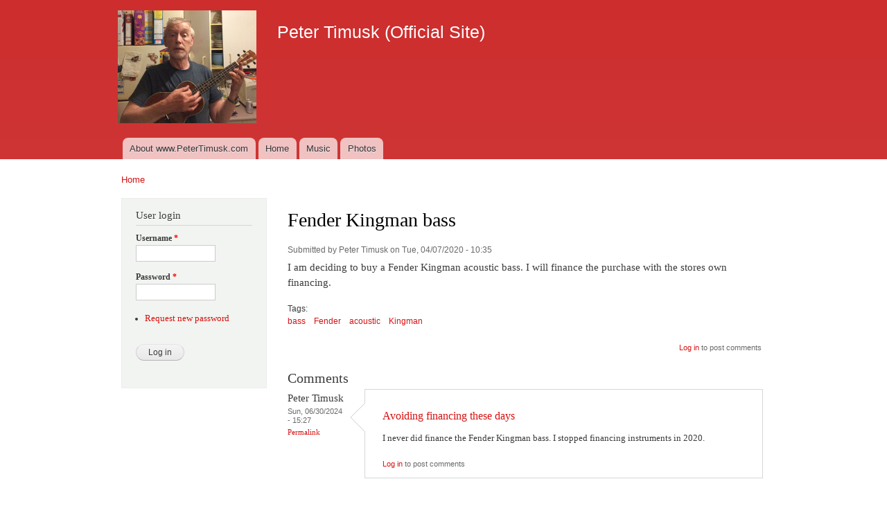

--- FILE ---
content_type: text/html; charset=utf-8
request_url: http://cyborgcitizen.org/petertimusk.com/?q=node/25
body_size: 3508
content:
<!DOCTYPE html PUBLIC "-//W3C//DTD XHTML+RDFa 1.0//EN"
  "http://www.w3.org/MarkUp/DTD/xhtml-rdfa-1.dtd">
<html xmlns="http://www.w3.org/1999/xhtml" xml:lang="en" version="XHTML+RDFa 1.0" dir="ltr"
  xmlns:content="http://purl.org/rss/1.0/modules/content/"
  xmlns:dc="http://purl.org/dc/terms/"
  xmlns:foaf="http://xmlns.com/foaf/0.1/"
  xmlns:og="http://ogp.me/ns#"
  xmlns:rdfs="http://www.w3.org/2000/01/rdf-schema#"
  xmlns:sioc="http://rdfs.org/sioc/ns#"
  xmlns:sioct="http://rdfs.org/sioc/types#"
  xmlns:skos="http://www.w3.org/2004/02/skos/core#"
  xmlns:xsd="http://www.w3.org/2001/XMLSchema#">

<head profile="http://www.w3.org/1999/xhtml/vocab">
  <meta http-equiv="Content-Type" content="text/html; charset=utf-8" />
<meta name="Generator" content="Drupal 7 (http://drupal.org)" />
<link rel="canonical" href="/petertimusk.com/?q=node/25" />
<link rel="shortlink" href="/petertimusk.com/?q=node/25" />
<link rel="shortcut icon" href="http://cyborgcitizen.org/petertimusk.com/sites/default/files/note1icon32.ico" type="image/vnd.microsoft.icon" />
  <title>Fender Kingman bass | Peter Timusk (Official Site)</title>
  <style type="text/css" media="all">
@import url("http://cyborgcitizen.org/petertimusk.com/modules/system/system.base.css?socwqh");
@import url("http://cyborgcitizen.org/petertimusk.com/modules/system/system.menus.css?socwqh");
@import url("http://cyborgcitizen.org/petertimusk.com/modules/system/system.messages.css?socwqh");
@import url("http://cyborgcitizen.org/petertimusk.com/modules/system/system.theme.css?socwqh");
</style>
<style type="text/css" media="all">
@import url("http://cyborgcitizen.org/petertimusk.com/modules/comment/comment.css?socwqh");
@import url("http://cyborgcitizen.org/petertimusk.com/modules/field/theme/field.css?socwqh");
@import url("http://cyborgcitizen.org/petertimusk.com/modules/node/node.css?socwqh");
@import url("http://cyborgcitizen.org/petertimusk.com/modules/search/search.css?socwqh");
@import url("http://cyborgcitizen.org/petertimusk.com/modules/user/user.css?socwqh");
</style>
<style type="text/css" media="all">
@import url("http://cyborgcitizen.org/petertimusk.com/themes/bartik/css/layout.css?socwqh");
@import url("http://cyborgcitizen.org/petertimusk.com/themes/bartik/css/style.css?socwqh");
@import url("http://cyborgcitizen.org/petertimusk.com/sites/default/files/color/bartik-14c92f2b/colors.css?socwqh");
</style>
<style type="text/css" media="print">
@import url("http://cyborgcitizen.org/petertimusk.com/themes/bartik/css/print.css?socwqh");
</style>

<!--[if lte IE 7]>
<link type="text/css" rel="stylesheet" href="http://cyborgcitizen.org/petertimusk.com/themes/bartik/css/ie.css?socwqh" media="all" />
<![endif]-->

<!--[if IE 6]>
<link type="text/css" rel="stylesheet" href="http://cyborgcitizen.org/petertimusk.com/themes/bartik/css/ie6.css?socwqh" media="all" />
<![endif]-->
  <script type="text/javascript" src="http://cyborgcitizen.org/petertimusk.com/misc/jquery.js?v=1.4.4"></script>
<script type="text/javascript" src="http://cyborgcitizen.org/petertimusk.com/misc/jquery-extend-3.4.0.js?v=1.4.4"></script>
<script type="text/javascript" src="http://cyborgcitizen.org/petertimusk.com/misc/jquery-html-prefilter-3.5.0-backport.js?v=1.4.4"></script>
<script type="text/javascript" src="http://cyborgcitizen.org/petertimusk.com/misc/jquery.once.js?v=1.2"></script>
<script type="text/javascript" src="http://cyborgcitizen.org/petertimusk.com/misc/drupal.js?socwqh"></script>
<script type="text/javascript" src="http://cyborgcitizen.org/petertimusk.com/misc/form-single-submit.js?v=7.103"></script>
<script type="text/javascript">
<!--//--><![CDATA[//><!--
jQuery.extend(Drupal.settings, {"basePath":"\/petertimusk.com\/","pathPrefix":"","setHasJsCookie":0,"ajaxPageState":{"theme":"bartik","theme_token":"lh9CyUBleP3iyzYma1ak2Xh7w-zvwIDdHtkZJ49bUtU","js":{"misc\/jquery.js":1,"misc\/jquery-extend-3.4.0.js":1,"misc\/jquery-html-prefilter-3.5.0-backport.js":1,"misc\/jquery.once.js":1,"misc\/drupal.js":1,"misc\/form-single-submit.js":1},"css":{"modules\/system\/system.base.css":1,"modules\/system\/system.menus.css":1,"modules\/system\/system.messages.css":1,"modules\/system\/system.theme.css":1,"modules\/comment\/comment.css":1,"modules\/field\/theme\/field.css":1,"modules\/node\/node.css":1,"modules\/search\/search.css":1,"modules\/user\/user.css":1,"themes\/bartik\/css\/layout.css":1,"themes\/bartik\/css\/style.css":1,"themes\/bartik\/css\/colors.css":1,"themes\/bartik\/css\/print.css":1,"themes\/bartik\/css\/ie.css":1,"themes\/bartik\/css\/ie6.css":1}},"urlIsAjaxTrusted":{"\/petertimusk.com\/?q=node\/25\u0026destination=node\/25":true}});
//--><!]]>
</script>
</head>
<body class="html not-front not-logged-in one-sidebar sidebar-first page-node page-node- page-node-25 node-type-article" >
  <div id="skip-link">
    <a href="#main-content" class="element-invisible element-focusable">Skip to main content</a>
  </div>
    <div id="page-wrapper"><div id="page">

  <div id="header" class="without-secondary-menu"><div class="section clearfix">

          <a href="/petertimusk.com/" title="Home" rel="home" id="logo">
        <img src="http://cyborgcitizen.org/petertimusk.com/sites/default/files/peterUkulelescaled.jpg" alt="Home" />
      </a>
    
          <div id="name-and-slogan">

                              <div id="site-name">
              <strong>
                <a href="/petertimusk.com/" title="Home" rel="home"><span>Peter Timusk (Official Site)</span></a>
              </strong>
            </div>
                  
        
      </div> <!-- /#name-and-slogan -->
    
    
          <div id="main-menu" class="navigation">
        <h2 class="element-invisible">Main menu</h2><ul id="main-menu-links" class="links clearfix"><li class="menu-308 first"><a href="/petertimusk.com/?q=node/1">About www.PeterTimusk.com</a></li>
<li class="menu-218"><a href="/petertimusk.com/">Home</a></li>
<li class="menu-309"><a href="/petertimusk.com/?q=node/4" title="Links to recorded music.">Music</a></li>
<li class="menu-310 last"><a href="/petertimusk.com/?q=node/5" title="Pictures and photos of Peter Timusk">Photos</a></li>
</ul>      </div> <!-- /#main-menu -->
    
    
  </div></div> <!-- /.section, /#header -->

  
  
  <div id="main-wrapper" class="clearfix"><div id="main" class="clearfix">

          <div id="breadcrumb"><h2 class="element-invisible">You are here</h2><div class="breadcrumb"><a href="/petertimusk.com/">Home</a></div></div>
    
          <div id="sidebar-first" class="column sidebar"><div class="section">
          <div class="region region-sidebar-first">
    <div id="block-user-login" class="block block-user">

    <h2>User login</h2>
  
  <div class="content">
    <form action="/petertimusk.com/?q=node/25&amp;destination=node/25" method="post" id="user-login-form" accept-charset="UTF-8"><div><div class="form-item form-type-textfield form-item-name">
  <label for="edit-name">Username <span class="form-required" title="This field is required.">*</span></label>
 <input type="text" id="edit-name" name="name" value="" size="15" maxlength="60" class="form-text required" />
</div>
<div class="form-item form-type-password form-item-pass">
  <label for="edit-pass">Password <span class="form-required" title="This field is required.">*</span></label>
 <input type="password" id="edit-pass" name="pass" size="15" maxlength="128" class="form-text required" />
</div>
<div class="item-list"><ul><li class="first last"><a href="/petertimusk.com/?q=user/password" title="Request new password via e-mail.">Request new password</a></li>
</ul></div><input type="hidden" name="form_build_id" value="form-wz2TlNWsjKeTHQKPqh6AcVK0oXgHWkS0mlwJj7lbF4s" />
<input type="hidden" name="form_id" value="user_login_block" />
<div class="form-actions form-wrapper" id="edit-actions"><input type="submit" id="edit-submit" name="op" value="Log in" class="form-submit" /></div></div></form>  </div>
</div>
  </div>
      </div></div> <!-- /.section, /#sidebar-first -->
    
    <div id="content" class="column"><div class="section">
            <a id="main-content"></a>
                    <h1 class="title" id="page-title">
          Fender Kingman bass        </h1>
                          <div class="tabs">
                  </div>
                          <div class="region region-content">
    <div id="block-system-main" class="block block-system">

    
  <div class="content">
    <div id="node-25" class="node node-article node-promoted node-full clearfix" about="/petertimusk.com/?q=node/25" typeof="sioc:Item foaf:Document">

      <span property="dc:title" content="Fender Kingman bass" class="rdf-meta element-hidden"></span><span property="sioc:num_replies" content="1" datatype="xsd:integer" class="rdf-meta element-hidden"></span>
      <div class="meta submitted">
            <span property="dc:date dc:created" content="2020-04-07T10:35:23-04:00" datatype="xsd:dateTime" rel="sioc:has_creator">Submitted by <span class="username" xml:lang="" about="/petertimusk.com/?q=user/2" typeof="sioc:UserAccount" property="foaf:name" datatype="">Peter Timusk</span> on Tue, 04/07/2020 - 10:35</span>    </div>
  
  <div class="content clearfix">
    <div class="field field-name-body field-type-text-with-summary field-label-hidden"><div class="field-items"><div class="field-item even" property="content:encoded"><p>I am deciding to buy a Fender Kingman acoustic bass. I will finance the purchase with the stores own financing.</p>
</div></div></div><div class="field field-name-field-tags field-type-taxonomy-term-reference field-label-above clearfix"><h3 class="field-label">Tags: </h3><ul class="links"><li class="taxonomy-term-reference-0" rel="dc:subject"><a href="/petertimusk.com/?q=taxonomy/term/20" typeof="skos:Concept" property="rdfs:label skos:prefLabel" datatype="">bass</a></li><li class="taxonomy-term-reference-1" rel="dc:subject"><a href="/petertimusk.com/?q=taxonomy/term/53" typeof="skos:Concept" property="rdfs:label skos:prefLabel" datatype="">Fender</a></li><li class="taxonomy-term-reference-2" rel="dc:subject"><a href="/petertimusk.com/?q=taxonomy/term/61" typeof="skos:Concept" property="rdfs:label skos:prefLabel" datatype="">acoustic</a></li><li class="taxonomy-term-reference-3" rel="dc:subject"><a href="/petertimusk.com/?q=taxonomy/term/62" typeof="skos:Concept" property="rdfs:label skos:prefLabel" datatype="">Kingman</a></li></ul></div>  </div>

      <div class="link-wrapper">
      <ul class="links inline"><li class="comment_forbidden first last"><span><a href="/petertimusk.com/?q=user/login&amp;destination=node/25%23comment-form">Log in</a> to post comments</span></li>
</ul>    </div>
  
  <div id="comments" class="comment-wrapper">
          <h2 class="title">Comments</h2>
      
  <a id="comment-1"></a>
<div class="comment comment-by-node-author clearfix" about="/petertimusk.com/?q=comment/1#comment-1" typeof="sioc:Post sioct:Comment">

  <div class="attribution">

    
    <div class="submitted">
      <p class="commenter-name">
        <span rel="sioc:has_creator"><span class="username" xml:lang="" about="/petertimusk.com/?q=user/2" typeof="sioc:UserAccount" property="foaf:name" datatype="">Peter Timusk</span></span>      </p>
      <p class="comment-time">
        <span property="dc:date dc:created" content="2024-06-30T15:27:11-04:00" datatype="xsd:dateTime">Sun, 06/30/2024 - 15:27</span>      </p>
      <p class="comment-permalink">
        <a href="/petertimusk.com/?q=comment/1#comment-1" class="permalink" rel="bookmark">Permalink</a>      </p>
    </div>
  </div>

  <div class="comment-text">
    <div class="comment-arrow"></div>

    
        <h3 property="dc:title" datatype=""><a href="/petertimusk.com/?q=comment/1#comment-1" class="permalink" rel="bookmark">Avoiding financing these days</a></h3>
    
    <div class="content">
      <span rel="sioc:reply_of" resource="/petertimusk.com/?q=node/25" class="rdf-meta element-hidden"></span><div class="field field-name-comment-body field-type-text-long field-label-hidden"><div class="field-items"><div class="field-item even" property="content:encoded"><p>I never did finance the Fender Kingman bass. I stopped financing instruments in 2020.</p>
</div></div></div>          </div> <!-- /.content -->

    <ul class="links inline"><li class="comment_forbidden first last"><span><a href="/petertimusk.com/?q=user/login&amp;destination=node/25%23comment-form">Log in</a> to post comments</span></li>
</ul>  </div> <!-- /.comment-text -->
</div>

  </div>

</div>
  </div>
</div>
  </div>
      
    </div></div> <!-- /.section, /#content -->

    
  </div></div> <!-- /#main, /#main-wrapper -->

  
  <div id="footer-wrapper"><div class="section">

    
          <div id="footer" class="clearfix">
          <div class="region region-footer">
    <div id="block-system-powered-by" class="block block-system">

    
  <div class="content">
    <span>Powered by <a href="https://www.drupal.org">Drupal</a></span>  </div>
</div>
  </div>
      </div> <!-- /#footer -->
    
  </div></div> <!-- /.section, /#footer-wrapper -->

</div></div> <!-- /#page, /#page-wrapper -->
  </body>
</html>


--- FILE ---
content_type: text/css
request_url: http://cyborgcitizen.org/petertimusk.com/sites/default/files/color/bartik-14c92f2b/colors.css?socwqh
body_size: 448
content:

/* ---------- Color Module Styles ----------- */

body,
body.overlay {
  color: #3b3b3b;
}
.comment .comment-arrow {
  border-color: #ffffff;
}
#page,
#main-wrapper,
#main-menu-links li a.active,
#main-menu-links li.active-trail a {
  background: #ffffff;
}
.tabs ul.primary li a.active {
  background-color: #ffffff;
}
.tabs ul.primary li.active a {
  background-color: #ffffff;
  border-bottom: 1px solid #ffffff;
}
#header {
  background-color: #cf3535;
  background-image: -moz-linear-gradient(top, #cd2d2d 0%, #cf3535 100%);
  background-image: -ms-linear-gradient(top, #cd2d2d 0%, #cf3535 100%);
  background-image: -o-linear-gradient(top, #cd2d2d 0%, #cf3535 100%);
  background-image: -webkit-gradient(linear, left top, left bottom, color-stop(0, #cd2d2d), color-stop(1, #cf3535));
  background-image: -webkit-linear-gradient(top, #cd2d2d 0%, #cf3535 100%);
  background-image: linear-gradient(top, #cd2d2d 0%, #cf3535 100%);
}
a {
  color: #d61111;
}
a:hover,
a:focus {
  color: #ff0f0f;
}
a:active {
  color: #ff4545;
}
.sidebar .block {
  background-color: #f1f4f0;
  border-color: #ededed;
}
#page-wrapper,
#footer-wrapper {
  background: #cf3535;
}
.region-header,
.region-header a,
.region-header li a.active,
#name-and-slogan,
#name-and-slogan a,
#secondary-menu-links li a {
  color: #fffeff;
}
